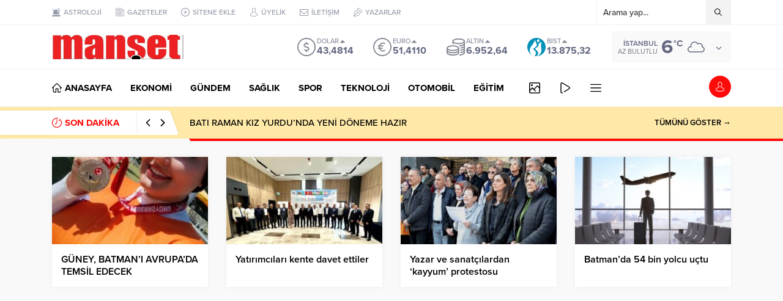

--- FILE ---
content_type: text/html; charset=UTF-8
request_url: https://www.batmanmanset.com/wp-admin/admin-ajax.php
body_size: -138
content:
{"time":1770145194000}

--- FILE ---
content_type: text/html; charset=utf-8
request_url: https://www.google.com/recaptcha/api2/aframe
body_size: 267
content:
<!DOCTYPE HTML><html><head><meta http-equiv="content-type" content="text/html; charset=UTF-8"></head><body><script nonce="HiBN2JpqJL1JlDtRtNTbww">/** Anti-fraud and anti-abuse applications only. See google.com/recaptcha */ try{var clients={'sodar':'https://pagead2.googlesyndication.com/pagead/sodar?'};window.addEventListener("message",function(a){try{if(a.source===window.parent){var b=JSON.parse(a.data);var c=clients[b['id']];if(c){var d=document.createElement('img');d.src=c+b['params']+'&rc='+(localStorage.getItem("rc::a")?sessionStorage.getItem("rc::b"):"");window.document.body.appendChild(d);sessionStorage.setItem("rc::e",parseInt(sessionStorage.getItem("rc::e")||0)+1);localStorage.setItem("rc::h",'1770145193426');}}}catch(b){}});window.parent.postMessage("_grecaptcha_ready", "*");}catch(b){}</script></body></html>